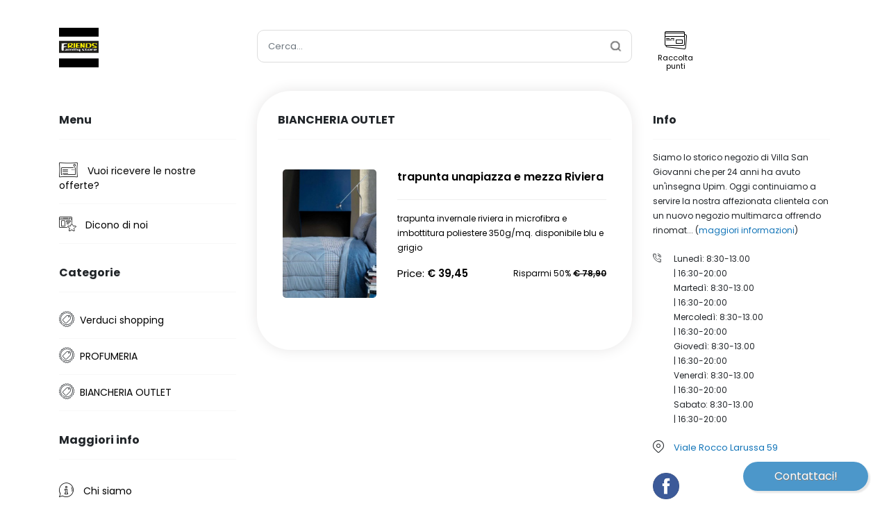

--- FILE ---
content_type: text/html; charset=UTF-8
request_url: https://friendsfamilystore.mybestshops.it/index.php?pag=search&category_list=1&content=&show_product_category=1&send_form_category=1&start=0&limit=10&id_category=4
body_size: 21167
content:
<!doctype html>
<html>
<head>
	<meta charset="utf-8" />
	<meta http-equiv="X-UA-Compatible" content="IE=edge,chrome=1">
	<meta name="description" content="Acquista subito via mobile! Puoi pagare con carta di credito o semplicemente ottenere un coupon da utilizzare in negozio!"/>
	<meta name="keywords" content=""/>
	<meta content="initial-scale=1.0, maximum-scale=1.0, user-scalable=0, width=device-width" name="viewport" />

	<meta property="og:site_name" content="Friendsfamilystore"/>
	<meta property="og:title" content="Friendsfamilystore" />
	<meta property="og:description" content="Acquista subito via mobile! Puoi pagare con carta di credito o semplicemente ottenere un coupon da utilizzare in negozio!" />
	<meta property="og:type" content="website" />
	<meta property="fb:app_id" content="848638001843411" />
	<meta property="og:url" content="https://friendsfamilystore.mybestshops.it/index.php?pag=search&category_list=1&content=&show_product_category=1&send_form_category=1&start=0&limit=10&id_category=4" />

		<meta property="og:image:width" content="1200" />
	<meta property="og:image:height" content="630" />
	<meta property="og:image" content="https://content-poinx.s3.amazonaws.com/dati/poinx_friendsfamilystore/themes/logo-fb.png?ts=1769251556" />
	
	<title>Friendsfamilystore</title>
	
	<!-- sid=20022;aid=18638;cod=AGT1000128;partner=;pak=723 -->
	
	<style>
		/* custom css style */

body {background: none;background-color: #fff;}
.btn-movy, .colorB_mainButton:active, .unslider-arrow {background: none; background-color: rgba(17,116,184, 1.0)!important; color: #fff!important;}
.btn-outline-primary {border: 1px solid rgba(17,116,184, 1.0)!important; color: rgba(17,116,184, 1.0)!important; }
.btn-outline-primary:hover{background-color: rgba(17,116,184, 1.0)!important; border-color: rgba(17,116,184, 1.0)!important; color: white!important;}
.loyalty-card-background-2{background-color: rgba(17,116,184, 0.25) } 
.loyalty-card-background{background-color: rgba(17,116,184, 0.45) } 
.arrow-contactsbox{border-top: 25px solid rgba(17,116,184, 0.68) } 
.btn-contattacibox{background-color: rgba(17,116,184, 0.75); } 
.carousel-caption p{background-color: rgba(17,116,184, 0.95); } 
.btn-contactsbox{background-color: rgba(17,116,184, 0.68); } 
.custom-radio .custom-control-input:checked ~ .custom-control-label::after {background-color: rgba(17,116,184, 0.75)} 
.menu_block .bt_menu.colorA_menu, .desktop_header_container.colorA_menu, .headerWrapper {background-color: white;}
.LeftColumn .catgoryList {background: none;background-color: white;}
.menu_block .bt_menu.colorA_menu .text_menu {color: #373737;}
.LeftColumn .catgoryList a {color: none;color: #373737!important;}
.catgoryList h3  {color: none;color: #1174b8!important;}
.headerLogo a  {color: none;color: #1174b8!important;}
	</style>
	<link rel="stylesheet" href="/themes/template/css/bootstrap.min.css" media="all">

	<link href="https://fonts.googleapis.com/css2?family=Poppins:wght@400;500;600;700&display=swap" rel="stylesheet">
	<link rel="stylesheet" href="/themes/template/css/icons.css?t=13" media="all">
	<link rel="stylesheet" href="/themes/template/css/style.css?t=1766159879" media="all">
	
	<link rel="shortcut icon" href="/branding/poinx/image/favico.png" />

	<script>
		if (window.location==window.parent.location) document.domain='mybestshops.it';
	</script>
	<script src="/library/js/jquery-3.5.1.min.js"></script>
	
	<script type="text/javascript">
		function logo(){}
	</script>

	<!-- Custom Scripts -->
		<!-- Global site tag (gtag.js) - Google Analytics -->
			<script async src='https://www.googletagmanager.com/gtag/js?id=G-SVHGV3W263'></script>
			<script>
			window.dataLayer = window.dataLayer || [];
			function gtag(){dataLayer.push(arguments);}
			gtag('js', new Date());		
			gtag('config', 'G-SVHGV3W263');
			</script>
		
	<script>(function(a,b,c){if(c in b&&b[c]){var d,e=a.location,f=/^(a|html)$/i;a.addEventListener("click",function(a){d=a.target;while(!f.test(d.nodeName))d=d.parentNode;"href"in d&&(d.href.indexOf("http")||~d.href.indexOf(e.host))&&(a.preventDefault(),e.href=d.href)},!1)}})(document,window.navigator,"standalone")</script>

	
	<script type="text/javascript" src="/library/js/unslider.js"></script>
	<script type="text/javascript" src="/library/js/mobile/custom_js_mobile.js?t=1740047721"></script>
	<script type="text/javascript" src="/library/js/ajax_wrapper.js"></script>
	<script type="text/javascript" src="/library/js/underscore-min.js"></script>
	


</head> 
<body onload="setTimeout(function() { window.scrollTo(0, 1);logo()}, 100); ">
	<div class=""></div>
			<div class="btn-floaticon">
			<div class="btn-contactsbox">
				 
					<div class="contact_icon_box">
						<svg xmlns="http://www.w3.org/2000/svg" width="18" height="18" fill="black" class="bi bi-telephone align-text-bottom distance" viewBox="0 0 16 16">
							<path d="M3.654 1.328a.678.678 0 0 0-1.015-.063L1.605 2.3c-.483.484-.661 1.169-.45 1.77a17.568 17.568 0 0 0 4.168 6.608 17.569 17.569 0 0 0 6.608 4.168c.601.211 1.286.033 1.77-.45l1.034-1.034a.678.678 0 0 0-.063-1.015l-2.307-1.794a.678.678 0 0 0-.58-.122l-2.19.547a1.745 1.745 0 0 1-1.657-.459L5.482 8.062a1.745 1.745 0 0 1-.46-1.657l.548-2.19a.678.678 0 0 0-.122-.58L3.654 1.328zM1.884.511a1.745 1.745 0 0 1 2.612.163L6.29 2.98c.329.423.445.974.315 1.494l-.547 2.19a.678.678 0 0 0 .178.643l2.457 2.457a.678.678 0 0 0 .644.178l2.189-.547a1.745 1.745 0 0 1 1.494.315l2.306 1.794c.829.645.905 1.87.163 2.611l-1.034 1.034c-.74.74-1.846 1.065-2.877.702a18.634 18.634 0 0 1-7.01-4.42 18.634 18.634 0 0 1-4.42-7.009c-.362-1.03-.037-2.137.703-2.877L1.885.511z"/>
						</svg>	
						<div class="contact_text_box">
							<a class="btn-contact-link trackCall contact_link_box" href="tel:3924544890" target="_blank" data-store-id="20022" data-call="3924544890">Chiama</a>
						</div>
					</div> 
									 
					<div class="contact_icon_box">
						<svg xmlns="http://www.w3.org/2000/svg" width="18" height="18" fill="black" class="align-text-bottom distance" viewBox="0 0 16 16">
  							<path d="M13.601 2.326A7.854 7.854 0 0 0 7.994 0C3.627 0 .068 3.558.064 7.926c0 1.399.366 2.76 1.057 3.965L0 16l4.204-1.102a7.933 7.933 0 0 0 3.79.965h.004c4.368 0 7.926-3.558 7.93-7.93A7.898 7.898 0 0 0 13.6 2.326zM7.994 14.521a6.573 6.573 0 0 1-3.356-.92l-.24-.144-2.494.654.666-2.433-.156-.251a6.56 6.56 0 0 1-1.007-3.505c0-3.626 2.957-6.584 6.591-6.584a6.56 6.56 0 0 1 4.66 1.931 6.557 6.557 0 0 1 1.928 4.66c-.004 3.639-2.961 6.592-6.592 6.592zm3.615-4.934c-.197-.099-1.17-.578-1.353-.646-.182-.065-.315-.099-.445.099-.133.197-.513.646-.627.775-.114.133-.232.148-.43.05-.197-.1-.836-.308-1.592-.985-.59-.525-.985-1.175-1.103-1.372-.114-.198-.011-.304.088-.403.087-.088.197-.232.296-.346.1-.114.133-.198.198-.33.065-.134.034-.248-.015-.347-.05-.099-.445-1.076-.612-1.47-.16-.389-.323-.335-.445-.34-.114-.007-.247-.007-.38-.007a.729.729 0 0 0-.529.247c-.182.198-.691.677-.691 1.654 0 .977.71 1.916.81 2.049.098.133 1.394 2.132 3.383 2.992.47.205.84.326 1.129.418.475.152.904.129 1.246.08.38-.058 1.171-.48 1.338-.943.164-.464.164-.86.114-.943-.049-.084-.182-.133-.38-.232z"/>
						</svg>	
						<div class="contact_text_box">
							<a class="btn-contact-link trackWa contact_link_box" href="https://wa.me/+393924544890?text=Hello%21" target="_blank" data-store-id="20022" data-wa="+393924544890">WhatsApp</a>
						</div>
					</div> 
									 
					<div class="contact_icon_box">
						<svg xmlns="http://www.w3.org/2000/svg" width="18" height="18" fill="black" class="bi bi-envelope align-text-bottom distance" viewBox="0 0 16 16">
  							<path d="M0 4a2 2 0 0 1 2-2h12a2 2 0 0 1 2 2v8a2 2 0 0 1-2 2H2a2 2 0 0 1-2-2V4Zm2-1a1 1 0 0 0-1 1v.217l7 4.2 7-4.2V4a1 1 0 0 0-1-1H2Zm13 2.383-4.708 2.825L15 11.105V5.383Zm-.034 6.876-5.64-3.471L8 9.583l-1.326-.795-5.64 3.47A1 1 0 0 0 2 13h12a1 1 0 0 0 .966-.741ZM1 11.105l4.708-2.897L1 5.383v5.722Z"/>
						</svg>	
						<div class="contact_text_box">	
							<a href="mailto:verducistore@gmail.com" target="_blank" class="btn-contact-link trackEmail contact_link_box" data-store-id="20022" data-email="verducistore@gmail.com">E-mail</a>
						</div>
					</div> 
									<span class="arrow-contactsbox"></span>
			</div>
			<div class="btn-contattacibox">
				<span class="btn-contatacibox-text text-shadow-light">Contattaci!</span>
			</div>
		</div>
	

	<nav class="navbar navbar-expand-lg navbar-light d-lg-none">
						<a class="header_link" href="/">
					<img alt="Friendsfamilystore" src="https://content-poinx.s3.amazonaws.com/dati/poinx_friendsfamilystore/themes/logo.png?hsh=88150e9b" class="img-fluid logo">
			</a>
			<button class="navbar-toggler" type="button" data-toggle="collapse" data-target="#mobileNavigation" aria-controls="mobileNavigation" aria-expanded="false" aria-label="Toggle navigation">
				<span class="navbar-toggler-icon"></span>
			</button>
		
			<div class="collapse navbar-collapse" id="mobileNavigation">
				<form class="form-inline my-2 my-lg-0">
					<div class="colorA_menu  inner_search w-100">
		<form class="styled_form1" method="GET" action="/index.php" />
			<input type="hidden" name="pag" value="search">
			<input type="hidden" name="search_list" value="1">
			<input type="hidden" name="send_form" value="1">
			<input type="hidden" name="start" value="10">
			<input type="hidden" name="limit" value="10">
			<input type="hidden" name="order_by" value="price">
			<div class="search_bar form-group search-form">
				<input type="text" placeholder="Cerca..." name="content" class="search_input form-control" value="" />
			</div>
		</form>
	</div>
				</form>
				
				<ul class="navbar-nav mr-auto">
										<li class="nav-item">
										</li>
					<li class="nav-item">
											<a href="/?pag=loyalty"><span class="icon-card"></span> Raccolta punti</a>
										</li>
			
					

<div class="menu_block">
	<h2 class="d-none d-lg-block">Menu</h2>
	<ul>
	
		<!-- sign up for deals -->
				<li>
			<a href="/?pag=get_deals">
				<span class="icon-package"></span>
				Vuoi ricevere le nostre offerte?			</a>
		</li>
				
		<!-- special offers / index -->
				
		<!-- delivery -->
				
		<!-- booking  -->
		
		<!-- testimonials -->
				<li>
			<a href="/?pag=survey&list=1">
				<span class="icon-review"></span>
				Dicono di noi			</a>
		</li>
		
    	<!-- custom pages -->
    	    	
	</ul>

</div>


<div class="menu_block">
	<h2>Categorie </h2>
	<ul>
					<li>
				<div class="row">
    				<div class="icon-tag col-1 align-middle"></div>
    				<div class="col-10"><a href="/index.php?pag=search&amp;category_list=1&amp;content=&amp;show_product_category=1&amp;send_form_category=1&amp;start=0&amp;limit=10&amp;id_category=1" class="colorB_backgroundMenu">Verduci shopping</a></div>
				</div>
			</li>
					<li>
				<div class="row">
    				<div class="icon-tag col-1 align-middle"></div>
    				<div class="col-10"><a href="/index.php?pag=search&amp;category_list=1&amp;content=&amp;show_product_category=1&amp;send_form_category=1&amp;start=0&amp;limit=10&amp;id_category=3" class="colorB_backgroundMenu">PROFUMERIA</a></div>
				</div>
			</li>
					<li>
				<div class="row">
    				<div class="icon-tag col-1 align-middle"></div>
    				<div class="col-10"><a href="/index.php?pag=search&amp;category_list=1&amp;content=&amp;show_product_category=1&amp;send_form_category=1&amp;start=0&amp;limit=10&amp;id_category=4" class="colorB_backgroundMenu">BIANCHERIA OUTLET</a></div>
				</div>
			</li>
			</ul>
</div>


<div class="menu_block">
			<h2>Maggiori info</h2>
		<ul>

    	<!-- contact page -->
   				
     	<!-- about page -->
   		    		<li>
    			<a href="/?pag=info&t=abo">
    				<span class="icon-information"></span>
    				Chi siamo    			</a>
    		</li>
    			
   		        	<!-- tos page -->
    		<li>
    			<a href="/?pag=info&t=tos">
    				<span class="icon-information"></span>
					Termini d'uso    			</a>
    		</li>
    			
   		    
   	</ul>
</div>
			
				</ul>
			</div>
			</nav>


<div class="wrapper"> <!-- OPEN: Wrapper -->
	
			<div class="container header d-none d-sm-none d-md-none d-lg-block">
			<div class="row">
				<div class="col-lg-3">
						<a class="header_link" href="/">
					<img alt="Friendsfamilystore" src="https://content-poinx.s3.amazonaws.com/dati/poinx_friendsfamilystore/themes/logo.png?hsh=88150e9b" class="img-fluid logo">
			</a>
				</div>
				<div class="col-lg-6">
						<div class="colorA_menu  inner_search w-100">
		<form class="styled_form1" method="GET" action="/index.php" />
			<input type="hidden" name="pag" value="search">
			<input type="hidden" name="search_list" value="1">
			<input type="hidden" name="send_form" value="1">
			<input type="hidden" name="start" value="10">
			<input type="hidden" name="limit" value="10">
			<input type="hidden" name="order_by" value="price">
			<div class="search_bar form-group search-form">
				<input type="text" placeholder="Cerca..." name="content" class="search_input form-control" value="" />
			</div>
		</form>
	</div>
				</div>
				<div class="col-lg-3 header-menu">
					<div class="row">
																									<div class="col-lg-4 header-menu-item">
								<a href="/?pag=loyalty"><span class="icon-card"></span><p>Raccolta punti</p></a>
							</div>
											</div>
				</div>
			</div>
		</div>
		
	<main role="main" class="bgTransparent container">
		<div class="row "> <!-- OPEN: row after main -->
			
							<div class="col-lg-3 d-none d-sm-none d-md-none d-lg-block">
					<div class="left-menu">
						

<div class="menu_block">
	<h2 class="d-none d-lg-block">Menu</h2>
	<ul>
	
		<!-- sign up for deals -->
				<li>
			<a href="/?pag=get_deals">
				<span class="icon-package"></span>
				Vuoi ricevere le nostre offerte?			</a>
		</li>
				
		<!-- special offers / index -->
				
		<!-- delivery -->
				
		<!-- booking  -->
		
		<!-- testimonials -->
				<li>
			<a href="/?pag=survey&list=1">
				<span class="icon-review"></span>
				Dicono di noi			</a>
		</li>
		
    	<!-- custom pages -->
    	    	
	</ul>

</div>


<div class="menu_block">
	<h2>Categorie </h2>
	<ul>
					<li>
				<div class="row">
    				<div class="icon-tag col-1 align-middle"></div>
    				<div class="col-10"><a href="/index.php?pag=search&amp;category_list=1&amp;content=&amp;show_product_category=1&amp;send_form_category=1&amp;start=0&amp;limit=10&amp;id_category=1" class="colorB_backgroundMenu">Verduci shopping</a></div>
				</div>
			</li>
					<li>
				<div class="row">
    				<div class="icon-tag col-1 align-middle"></div>
    				<div class="col-10"><a href="/index.php?pag=search&amp;category_list=1&amp;content=&amp;show_product_category=1&amp;send_form_category=1&amp;start=0&amp;limit=10&amp;id_category=3" class="colorB_backgroundMenu">PROFUMERIA</a></div>
				</div>
			</li>
					<li>
				<div class="row">
    				<div class="icon-tag col-1 align-middle"></div>
    				<div class="col-10"><a href="/index.php?pag=search&amp;category_list=1&amp;content=&amp;show_product_category=1&amp;send_form_category=1&amp;start=0&amp;limit=10&amp;id_category=4" class="colorB_backgroundMenu">BIANCHERIA OUTLET</a></div>
				</div>
			</li>
			</ul>
</div>


<div class="menu_block">
			<h2>Maggiori info</h2>
		<ul>

    	<!-- contact page -->
   				
     	<!-- about page -->
   		    		<li>
    			<a href="/?pag=info&t=abo">
    				<span class="icon-information"></span>
    				Chi siamo    			</a>
    		</li>
    			
   		        	<!-- tos page -->
    		<li>
    			<a href="/?pag=info&t=tos">
    				<span class="icon-information"></span>
					Termini d'uso    			</a>
    		</li>
    			
   		    
   	</ul>
</div>
					</div><!-- left-menu -->
				</div><!-- col-lg-3 -->
						<!-- main content container -->
			<div class="col-lg-6"> <!-- OPEN: col after main -->
				<div class="v-background "> <!-- OPEN: v-background -->
<div class="informationArea searchresults p">
	<h2 class="v-title-box">
		BIANCHERIA OUTLET			</h2>

	
	<div class="content row">
		<!-- product list -->
					<div class="searchinnerresults col-lg-12">
				
<a href="/index.php?pag=product&id=340" class="product-card-link">
	<div class="card-background">
		<div class="row">
			<div class="col-sm-4">
				<img src="https://content-poinx.s3.amazonaws.com/dati/poinx_friendsfamilystore/products/340.png" alt="Preview" class="img-fluid">
			</div>
			<div class="col-sm-8">
				<p class="card-title">trapunta unapiazza e mezza Riviera</p>
				<hr class="card-divider">
				<p class="card-item-description">trapunta invernale riviera in microfibra e imbottitura poliestere
350g/mq. disponibile blu e grigio
</p>
				<ul class="card-item">
											<li class="card-item-category-price">Price: <span>
						 € 						39,45					</span></li>
					<li class="card-item-savings">Risparmi&nbsp;50% <s> € 78,90</s></li>
				</ul>
			</div>
		</div>
	</div>
</a>

							</div>
			</div>


	<!-- different type of button -->
			<!-- showing both back and next buttons -->
				<!-- showing only back button -->
				<!-- showing only next button -->
			</div>
			

				</div> <!-- CLOSE: v-background -->
			</div> <!-- CLOSE: col after main -->

                        			
							<div class="col-lg-3 mobile-gray-background">
					

<div class="right-menu">

			<h2>Info</h2>
		
			<p class="store-information">Siamo lo storico negozio di Villa San Giovanni che per 24 anni ha
avuto un'insegna Upim.

Oggi continuiamo a servire la nostra affezionata clientela con un
nuovo negozio multimarca offrendo 

rinomat... (<a href="/?pag=info&t=abo">maggiori informazioni</a>)</p>
		
		<div class="row">
		<div class="col-1">
							<span class="icon-clock"></span>
					</div>
		<div class="col-10">
							<div class='oh_table'><span class='oh_dow'>Lunedì: </span><span class='oh_fr'>8:30-</span><span class='oh_to'>13.00</span><br><span class='oh_sep'> | </span><span class='oh_fr'>16:30-</span><span class='oh_to'>20:00</span><br><span class='oh_dow'>Martedì: </span><span class='oh_fr'>8:30-</span><span class='oh_to'>13.00</span><br><span class='oh_sep'> | </span><span class='oh_fr'>16:30-</span><span class='oh_to'>20:00</span><br><span class='oh_dow'>Mercoledì: </span><span class='oh_fr'>8:30-</span><span class='oh_to'>13.00</span><br><span class='oh_sep'> | </span><span class='oh_fr'>16:30-</span><span class='oh_to'>20:00</span><br><span class='oh_dow'>Giovedì: </span><span class='oh_fr'>8:30-</span><span class='oh_to'>13.00</span><br><span class='oh_sep'> | </span><span class='oh_fr'>16:30-</span><span class='oh_to'>20:00</span><br><span class='oh_dow'>Venerdì: </span><span class='oh_fr'>8:30-</span><span class='oh_to'>13.00</span><br><span class='oh_sep'> | </span><span class='oh_fr'>16:30-</span><span class='oh_to'>20:00</span><br><span class='oh_dow'>Sabato: </span><span class='oh_fr'>8:30-</span><span class='oh_to'>13.00</span><br><span class='oh_sep'> | </span><span class='oh_fr'>16:30-</span><span class='oh_to'>20:00</span><br></div>					</div>
	</div>
					    	<div class="row" >
    		<div class="col-1">
    			<span class="icon-marker"></span>
    		</div>
    		<div class="col-10">
    		<ul class="store-hours">
    			<p class="store-address"><a target="_blank" href="https://www.google.com/maps/search/?api=1&query=Viale+Rocco+Larussa+59/">Viale Rocco Larussa 59</a></p>    		</ul>
    		</div>
    	</div>
			
	<!-- follow on whatsapp -->
		
	<!-- download app -->
	
	<div class="sociallinks">
					<a target="_blank" href="https://friendsfamilystore.mybestshops.it/track?go=1&sid=20022&t=click_to_fb&url=https%3A%2F%2Fwww.facebook.com%2Fverducistore%2F"><img src="/library/img/social_icons/facebook_100.png" alt="Facebook"></a>
									</div>
</div><!-- right-menu -->

				</div>	
					</div> <!-- CLOSE: row after main -->
	</main>


		<div id="footer" class="footerWrapper">
		<!-- powerd by -->
				
	</div>
	</div> <!-- CLOSE: Wrapper -->
<script src="/themes/template/js/bootstrap.min.js"></script>
<script src="/themes/template/js/custom.js?t=1722863901"></script>


	<script src="https://www.google.com/recaptcha/enterprise.js" async defer></script>
	<script>
		$(document).ready(function() {
			let recaptchaForm = $('.g-recaptcha').closest('form').get(0);
			$(recaptchaForm).on('submit', function(e) {
				// console.log('onRecaptchaFormClick submit');
				e.preventDefault();
				const response = grecaptcha.enterprise.getResponse();
				if (response.length === 0) {
					let firstSubmitButton = $('button[type="submit"], input[type="submit"]').first();
					firstSubmitButton.prop('disabled', false);
					alert("Per favore, dichiara di non essere un robot, grazie!");
				} else {
					// If reCAPTCHA is completed, remove current submit check and really submit the form
					$(this).off('submit').submit();
					return true;
				}
			});
		});
	</script>

</body>
</html>
